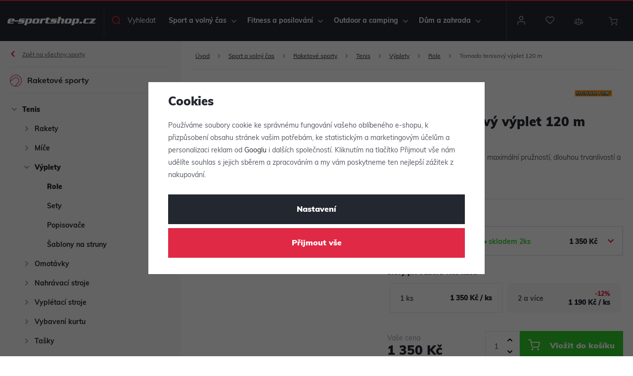

--- FILE ---
content_type: text/html; charset=UTF-8
request_url: https://www.e-sportshop.cz/_shop/variation/9767/9767/
body_size: 1958
content:
<div data-reload="variation">
    

         <form action="/kosik/" method="get" data-buy-form>
         <input type="hidden" name="act" value="add">
         <input type="hidden" name="redir" value="1">
         <input type="hidden" name="IDproduct" value="9767" data-detail-productid>
         <input type="hidden" name="IDvariation" value="9767">

         
            


   

   <div class="quantity-discounts-wrapper" data-quantity-discounts="quantityDiscounts">
      <p class="title-default">Slevy při odběru více kusů</p>

      <div class="quantity-discounts-inner" data-reload="quantityDiscounts">
         <script>
            wpj.quantityDiscounts = [];
         </script>
                     <script>
               wpj.quantityDiscounts.push({
                  price: "1 350 Kč",
                  priceNoVat: "1 116 Kč",
                  piecesFrom: 1,
                  piecesTo: 1,
                  index: 0
               });
            </script>
            <div class="quantity-discounts-item active"
                 data-quantity-discounts-row="0">
               
   <div class="pieces">
      1
                        ks         </div>
   <div>
            <div class="price">
         <strong>1 350 Kč</strong>&nbsp;/&nbsp;ks      </div>
   </div>

            </div>
                     <script>
               wpj.quantityDiscounts.push({
                  price: "1 190 Kč",
                  priceNoVat: "983 Kč",
                  piecesFrom: 2,
                  piecesTo: undefined,
                  index: 1
               });
            </script>
            <div class="quantity-discounts-item "
                 data-quantity-discounts-row="1">
               
   <div class="pieces">
      2
               a více
         </div>
   <div>
               <span class="discount">-12%</span>
            <div class="price">
         <strong>1 190 Kč</strong>&nbsp;/&nbsp;ks      </div>
   </div>

            </div>
               </div>
   </div>
         
         <div class="submit-block-wrapper">
            
<div class="product-price-block">
   
   <p class="price-title">Vaše cena</p>
   <p class="price" data-price>1 350 Kč</p>
   </div>
            
<div class="submit-block">
   
   

         <div class="buy-count-wrapper">
         <input class="form-control" type="number" name="No" title="Počet kusů" value="1" step="1"  data-filter="noreload">
         <div class="buy_count">
            <button type="button" class="fc icons_caret-up plus_unit"
                    title="Přidat 1 ks"></button>
            <button type="button" class="fc icons_caret-down minus_unit"
                    title="Odebrat 1 ks"></button>
         </div>
      </div>
   
   <button type="submit" class="btn btn-insert" data-submit-btn data-tracking-click='{"add":{"products":[{"id":"9767_9767","idProduct":9767,"EAN":"","code":null,"productCode":"","hasVariations":true,"variationsIds":[9767,9768,9769],"idVariation":9767,"variationCode":9767,"variationName":"Pr\u016fm\u011br: 1,17","soldOut":0,"idAll":["9767_9767","9767_9768","9767_9769"],"categoryMain":[{"id":1,"name":"Sport a voln\u00fd \u010das"},{"id":16020,"name":"Raketov\u00e9 sporty"},{"id":16021,"name":"Tenisov\u00e9 vybaven\u00ed"},{"id":16041,"name":"Tenisov\u00e9 v\u00fdplety"},{"id":16042,"name":"Tenisov\u00e9 v\u00fdplety role"}],"categoryCurrent":[],"producer":"Signum Pro","campaigns":[],"name":"Tornado tenisov\u00fd v\u00fdplet 120 m","vat":21,"price":1115.7,"priceWithVat":1350,"priceWithoutVat":1115.7,"priceVat":234.3,"priceWithoutDiscount":1115.7,"discount":0,"hasDiscount":false,"availability":"skladem","url":"https:\/\/www.e-sportshop.cz\/tornado-tenisovy-vyplet-120-m_z9767\/","imageUrl":null,"position":1,"quantity":1}],"listName":"detail","listId":9767},"event":"addToCart","_clear":true,"once":false,"version":"v2"}'>
      Vložit do košíku

         </button>

   
      </div>
         </div>

      </form>
   
   
<div class="product-links">
         <a href="/porovnani-produktu/add/9767/" title="Přidat do porovnání" data-compare="add">
         <span class="fc icons_compare"></span>Přidat do porovnání
      </a>
   
      


   <a href="/ucet/oblibene/pridat/9767" class="  cart-signin"
            title="Přidat k oblíbeným" rel="nofollow"
       data-signin-next="/ucet/oblibene/pridat/9767">
      <span class="fc icons_heart"></span> Přidat k oblíbeným
   </a>

   <a href="/kontakt/" data-focus-opener="product-question"><span class="fc icons_inquiry"></span>Dotaz</a>
</div>

         <div class="product-codes">
                     <p><strong>EAN:</strong>&nbsp;4013001307586</p>
                              <p><strong>Kód:</strong>&nbsp;9767</p>
               </div>
   


   <div class="product-delivery-timetable">
      <div class="d-flex">
         <h6>Kdy zboží obdržím</h6>
            


<p class="delivery delivery-0" data-deliverytime>
         skladem&nbsp;2ks   </p>

      </div>
               
         <p>Zboží můžete vyzvednout ještě dnes na <a href="" data-focus-opener="product-delivery">prodejně</a>.</p>
         <p><a href="" data-focus-opener="product-delivery">Kurýrem</a> dnes</p>
         </div>

   
      
   <div class="bonus-points bonus-points-product">      <p>
           Za nákup tohoto zboží získáte <strong><span data-bonus data-bonus-points="40">40</span> bodů</strong> do <a href="/vernostni-klub/">věrnostního programu</a>.      </p>   </div>
   </div>


--- FILE ---
content_type: image/svg+xml
request_url: https://www.e-sportshop.cz/templates/images/footer-logos/gls.svg
body_size: 795
content:
<svg xmlns="http://www.w3.org/2000/svg" width="64.924" height="17.467" viewBox="0 0 64.924 17.467">
  <g id="Group_2303" data-name="Group 2303" transform="translate(-883 -3943)">
    <g id="Group_2024" data-name="Group 2024" transform="translate(883 3943)">
      <path id="Path_2279" data-name="Path 2279" d="M285.87,278.16l2.112-10.838H284.3l-2.785,14.442,6.71.008.671-3.612Z" transform="translate(-234.368 -264.378)" fill="#9c9fa7" fill-rule="evenodd"/>
      <path id="Path_2280" data-name="Path 2280" d="M302.057,270.513a6.963,6.963,0,0,1,2,.331l.626-3.328a15.559,15.559,0,0,0-2.5-.207c-3.992,0-5.868,2.377-5.868,5.043,0,3.493,3.549,3.452,3.549,4.94,0,.745-.524,1.158-1.653,1.158a8.179,8.179,0,0,1-2.522-.434L295,281.586a15.852,15.852,0,0,0,2.84.253c3.57,0,6.069-2.378,6.069-5.25,0-3.39-3.568-3.451-3.568-4.94,0-.661.444-1.137,1.713-1.137" transform="translate(-239.756 -264.373)" fill="#9c9fa7" fill-rule="evenodd"/>
      <path id="Path_2281" data-name="Path 2281" d="M270.709,267.327a8.772,8.772,0,0,0-9,9.147c0,3.153,1.659,5.33,5.849,5.33a12.566,12.566,0,0,0,4.8-.906l1.346-6.975h-3.682l-.789,4.252a4.331,4.331,0,0,1-1.012.1,2.177,2.177,0,0,1-2.508-2.364c0-2.51,1.537-5.1,4.674-5.1a9.407,9.407,0,0,1,2.709.433c.088.026.178.053.272.085a5.141,5.141,0,0,1,.769.324l.748-3.773a16.565,16.565,0,0,0-4.174-.555" transform="translate(-226.453 -264.38)" fill="#9c9fa7" fill-rule="evenodd"/>
      <path id="Path_2282" data-name="Path 2282" d="M219.7,265.411l-.987,4.792h6.814c-5.645,8.363-16.85,6.943-19.813,3.476-2.55-2.987-.347-8.1,7.215-11.258-7.484,2.277-11.686,8.26-9.217,12.286,2.8,4.565,11.522,6.469,19.276,4.254,5.181-1.821,7.392-4.372,8.2-5.748l-1.268,6.632h5.093l2.762-14.434Z" transform="translate(-203.004 -262.42)" fill="#9c9fa7" fill-rule="evenodd"/>
    </g>
  </g>
</svg>
